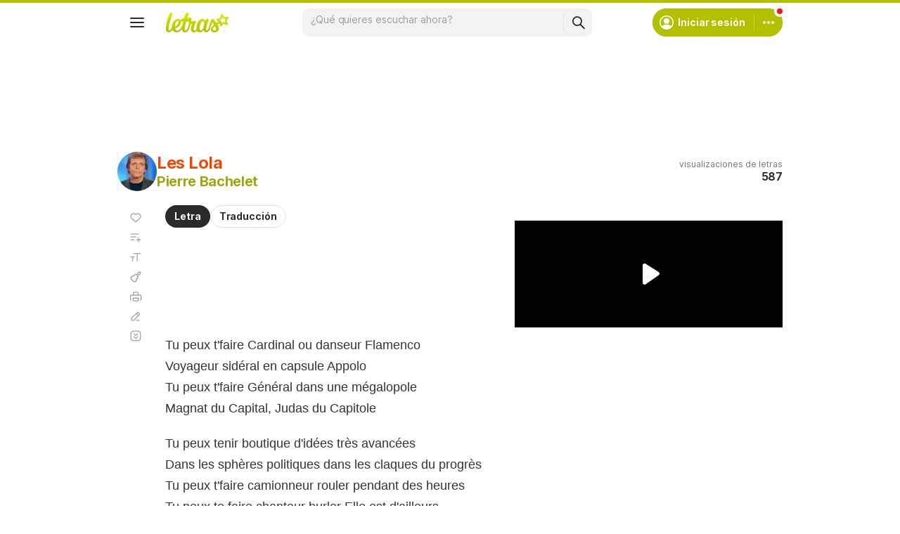

--- FILE ---
content_type: text/html; charset=utf-8
request_url: https://www.google.com/recaptcha/api2/aframe
body_size: 149
content:
<!DOCTYPE HTML><html><head><meta http-equiv="content-type" content="text/html; charset=UTF-8"></head><body><script nonce="wV5CQLA4I8pqgBOTAm2u6Q">/** Anti-fraud and anti-abuse applications only. See google.com/recaptcha */ try{var clients={'sodar':'https://pagead2.googlesyndication.com/pagead/sodar?'};window.addEventListener("message",function(a){try{if(a.source===window.parent){var b=JSON.parse(a.data);var c=clients[b['id']];if(c){var d=document.createElement('img');d.src=c+b['params']+'&rc='+(localStorage.getItem("rc::a")?sessionStorage.getItem("rc::b"):"");window.document.body.appendChild(d);sessionStorage.setItem("rc::e",parseInt(sessionStorage.getItem("rc::e")||0)+1);localStorage.setItem("rc::h",'1768556842898');}}}catch(b){}});window.parent.postMessage("_grecaptcha_ready", "*");}catch(b){}</script></body></html>

--- FILE ---
content_type: application/javascript; charset=utf-8
request_url: https://fundingchoicesmessages.google.com/f/AGSKWxW2oPpV2x_3YFPoQiso6srriep_OaZUVfYImZZgvQiJutpNnM0sGq47oAZdpALEGPcltRaMDAeeg83XMU5fk9itNI12wgmrvkOebseQ2KEm_VLV0bCkd72qo3_WK6_wrxL8DP0FY-nQK_bzpmd-ALW84BQXjo-UxB3u4aAxcKLXyAfX4pfQKxCAgCD_/_-webad1._620x203_-ad-200x200-/systemad./adsservedby.
body_size: -1290
content:
window['51757102-235a-4765-8a84-c0d24f268d5d'] = true;